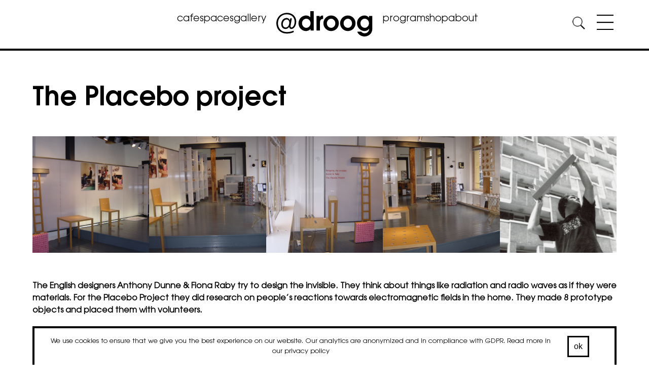

--- FILE ---
content_type: text/html; charset=UTF-8
request_url: https://www.droog.com/projects/the-placebo-project/
body_size: 12957
content:


<!doctype html>
<html lang="en-GB" prefix="og: http://ogp.me/ns# fb: http://ogp.me/ns/fb#">
<head>
	<meta charset="UTF-8">
	<meta name="viewport" content="width=device-width, initial-scale=1">
	<link rel="profile" href="https://gmpg.org/xfn/11">

	<!-- favicon -->
		<link rel="apple-touch-icon" sizes="180x180" href="/wp-content/themes/kreks-droog/images/favicon/apple-touch-icon.png">
		<link rel="icon" type="image/png" sizes="32x32" href="/wp-content/themes/kreks-droog/images/favicon/favicon-32x32.png">
		<link rel="icon" type="image/png" sizes="16x16" href="/wp-content/themes/kreks-droog/images/favicon/favicon-16x16.png">
		<link rel="manifest" href="/wp-content/themes/kreks-droog/images/favicon/site.webmanifest">
		<link rel="mask-icon" href="/wp-content/themes/kreks-droog/images/favicon/safari-pinned-tab.svg" color="#5bbad5">
		<link rel="shortcut icon" href="/wp-content/themes/kreks-droog/images/favicon/favicon.ico">
		<meta name="msapplication-TileColor" content="#ffffff">
		<meta name="msapplication-config" content="/wp-content/themes/kreks-droog/images/favicon/browserconfig.xml">
		<meta name="theme-color" content="#ffffff">
	<!-- END:favicon -->

	<title>The Placebo project &#8211; droog</title>
<meta name='robots' content='max-image-preview:large' />
<link rel="alternate" type="application/rss+xml" title="droog &raquo; Feed" href="https://www.droog.com/feed/" />
<link rel="alternate" type="application/rss+xml" title="droog &raquo; Comments Feed" href="https://www.droog.com/comments/feed/" />
<link rel="alternate" type="text/calendar" title="droog &raquo; iCal Feed" href="https://www.droog.com/program/?ical=1" />
<link rel="alternate" title="oEmbed (JSON)" type="application/json+oembed" href="https://www.droog.com/wp-json/oembed/1.0/embed?url=https%3A%2F%2Fwww.droog.com%2Fprojects%2Fthe-placebo-project%2F" />
<link rel="alternate" title="oEmbed (XML)" type="text/xml+oembed" href="https://www.droog.com/wp-json/oembed/1.0/embed?url=https%3A%2F%2Fwww.droog.com%2Fprojects%2Fthe-placebo-project%2F&#038;format=xml" />
<style id='wp-img-auto-sizes-contain-inline-css' type='text/css'>
img:is([sizes=auto i],[sizes^="auto," i]){contain-intrinsic-size:3000px 1500px}
/*# sourceURL=wp-img-auto-sizes-contain-inline-css */
</style>
<link rel='stylesheet' id='tribe-events-pro-mini-calendar-block-styles-css' href='https://www.droog.com/wp-content/plugins/events-calendar-pro/build/css/tribe-events-pro-mini-calendar-block.css?ver=7.7.11' type='text/css' media='all' />
<style id='wp-emoji-styles-inline-css' type='text/css'>

	img.wp-smiley, img.emoji {
		display: inline !important;
		border: none !important;
		box-shadow: none !important;
		height: 1em !important;
		width: 1em !important;
		margin: 0 0.07em !important;
		vertical-align: -0.1em !important;
		background: none !important;
		padding: 0 !important;
	}
/*# sourceURL=wp-emoji-styles-inline-css */
</style>
<link rel='stylesheet' id='wp-block-library-css' href='https://www.droog.com/wp-includes/css/dist/block-library/style.min.css?ver=fdbe5bf1a634d2515b6db51947c8b62a' type='text/css' media='all' />
<link rel='stylesheet' id='wc-blocks-style-css' href='https://www.droog.com/wp-content/plugins/woocommerce/assets/client/blocks/wc-blocks.css?ver=wc-10.4.3' type='text/css' media='all' />
<style id='global-styles-inline-css' type='text/css'>
:root{--wp--preset--aspect-ratio--square: 1;--wp--preset--aspect-ratio--4-3: 4/3;--wp--preset--aspect-ratio--3-4: 3/4;--wp--preset--aspect-ratio--3-2: 3/2;--wp--preset--aspect-ratio--2-3: 2/3;--wp--preset--aspect-ratio--16-9: 16/9;--wp--preset--aspect-ratio--9-16: 9/16;--wp--preset--color--black: #000000;--wp--preset--color--cyan-bluish-gray: #abb8c3;--wp--preset--color--white: #ffffff;--wp--preset--color--pale-pink: #f78da7;--wp--preset--color--vivid-red: #cf2e2e;--wp--preset--color--luminous-vivid-orange: #ff6900;--wp--preset--color--luminous-vivid-amber: #fcb900;--wp--preset--color--light-green-cyan: #7bdcb5;--wp--preset--color--vivid-green-cyan: #00d084;--wp--preset--color--pale-cyan-blue: #8ed1fc;--wp--preset--color--vivid-cyan-blue: #0693e3;--wp--preset--color--vivid-purple: #9b51e0;--wp--preset--gradient--vivid-cyan-blue-to-vivid-purple: linear-gradient(135deg,rgb(6,147,227) 0%,rgb(155,81,224) 100%);--wp--preset--gradient--light-green-cyan-to-vivid-green-cyan: linear-gradient(135deg,rgb(122,220,180) 0%,rgb(0,208,130) 100%);--wp--preset--gradient--luminous-vivid-amber-to-luminous-vivid-orange: linear-gradient(135deg,rgb(252,185,0) 0%,rgb(255,105,0) 100%);--wp--preset--gradient--luminous-vivid-orange-to-vivid-red: linear-gradient(135deg,rgb(255,105,0) 0%,rgb(207,46,46) 100%);--wp--preset--gradient--very-light-gray-to-cyan-bluish-gray: linear-gradient(135deg,rgb(238,238,238) 0%,rgb(169,184,195) 100%);--wp--preset--gradient--cool-to-warm-spectrum: linear-gradient(135deg,rgb(74,234,220) 0%,rgb(151,120,209) 20%,rgb(207,42,186) 40%,rgb(238,44,130) 60%,rgb(251,105,98) 80%,rgb(254,248,76) 100%);--wp--preset--gradient--blush-light-purple: linear-gradient(135deg,rgb(255,206,236) 0%,rgb(152,150,240) 100%);--wp--preset--gradient--blush-bordeaux: linear-gradient(135deg,rgb(254,205,165) 0%,rgb(254,45,45) 50%,rgb(107,0,62) 100%);--wp--preset--gradient--luminous-dusk: linear-gradient(135deg,rgb(255,203,112) 0%,rgb(199,81,192) 50%,rgb(65,88,208) 100%);--wp--preset--gradient--pale-ocean: linear-gradient(135deg,rgb(255,245,203) 0%,rgb(182,227,212) 50%,rgb(51,167,181) 100%);--wp--preset--gradient--electric-grass: linear-gradient(135deg,rgb(202,248,128) 0%,rgb(113,206,126) 100%);--wp--preset--gradient--midnight: linear-gradient(135deg,rgb(2,3,129) 0%,rgb(40,116,252) 100%);--wp--preset--font-size--small: 13px;--wp--preset--font-size--medium: 20px;--wp--preset--font-size--large: 36px;--wp--preset--font-size--x-large: 42px;--wp--preset--spacing--20: 0.44rem;--wp--preset--spacing--30: 0.67rem;--wp--preset--spacing--40: 1rem;--wp--preset--spacing--50: 1.5rem;--wp--preset--spacing--60: 2.25rem;--wp--preset--spacing--70: 3.38rem;--wp--preset--spacing--80: 5.06rem;--wp--preset--shadow--natural: 6px 6px 9px rgba(0, 0, 0, 0.2);--wp--preset--shadow--deep: 12px 12px 50px rgba(0, 0, 0, 0.4);--wp--preset--shadow--sharp: 6px 6px 0px rgba(0, 0, 0, 0.2);--wp--preset--shadow--outlined: 6px 6px 0px -3px rgb(255, 255, 255), 6px 6px rgb(0, 0, 0);--wp--preset--shadow--crisp: 6px 6px 0px rgb(0, 0, 0);}:where(.is-layout-flex){gap: 0.5em;}:where(.is-layout-grid){gap: 0.5em;}body .is-layout-flex{display: flex;}.is-layout-flex{flex-wrap: wrap;align-items: center;}.is-layout-flex > :is(*, div){margin: 0;}body .is-layout-grid{display: grid;}.is-layout-grid > :is(*, div){margin: 0;}:where(.wp-block-columns.is-layout-flex){gap: 2em;}:where(.wp-block-columns.is-layout-grid){gap: 2em;}:where(.wp-block-post-template.is-layout-flex){gap: 1.25em;}:where(.wp-block-post-template.is-layout-grid){gap: 1.25em;}.has-black-color{color: var(--wp--preset--color--black) !important;}.has-cyan-bluish-gray-color{color: var(--wp--preset--color--cyan-bluish-gray) !important;}.has-white-color{color: var(--wp--preset--color--white) !important;}.has-pale-pink-color{color: var(--wp--preset--color--pale-pink) !important;}.has-vivid-red-color{color: var(--wp--preset--color--vivid-red) !important;}.has-luminous-vivid-orange-color{color: var(--wp--preset--color--luminous-vivid-orange) !important;}.has-luminous-vivid-amber-color{color: var(--wp--preset--color--luminous-vivid-amber) !important;}.has-light-green-cyan-color{color: var(--wp--preset--color--light-green-cyan) !important;}.has-vivid-green-cyan-color{color: var(--wp--preset--color--vivid-green-cyan) !important;}.has-pale-cyan-blue-color{color: var(--wp--preset--color--pale-cyan-blue) !important;}.has-vivid-cyan-blue-color{color: var(--wp--preset--color--vivid-cyan-blue) !important;}.has-vivid-purple-color{color: var(--wp--preset--color--vivid-purple) !important;}.has-black-background-color{background-color: var(--wp--preset--color--black) !important;}.has-cyan-bluish-gray-background-color{background-color: var(--wp--preset--color--cyan-bluish-gray) !important;}.has-white-background-color{background-color: var(--wp--preset--color--white) !important;}.has-pale-pink-background-color{background-color: var(--wp--preset--color--pale-pink) !important;}.has-vivid-red-background-color{background-color: var(--wp--preset--color--vivid-red) !important;}.has-luminous-vivid-orange-background-color{background-color: var(--wp--preset--color--luminous-vivid-orange) !important;}.has-luminous-vivid-amber-background-color{background-color: var(--wp--preset--color--luminous-vivid-amber) !important;}.has-light-green-cyan-background-color{background-color: var(--wp--preset--color--light-green-cyan) !important;}.has-vivid-green-cyan-background-color{background-color: var(--wp--preset--color--vivid-green-cyan) !important;}.has-pale-cyan-blue-background-color{background-color: var(--wp--preset--color--pale-cyan-blue) !important;}.has-vivid-cyan-blue-background-color{background-color: var(--wp--preset--color--vivid-cyan-blue) !important;}.has-vivid-purple-background-color{background-color: var(--wp--preset--color--vivid-purple) !important;}.has-black-border-color{border-color: var(--wp--preset--color--black) !important;}.has-cyan-bluish-gray-border-color{border-color: var(--wp--preset--color--cyan-bluish-gray) !important;}.has-white-border-color{border-color: var(--wp--preset--color--white) !important;}.has-pale-pink-border-color{border-color: var(--wp--preset--color--pale-pink) !important;}.has-vivid-red-border-color{border-color: var(--wp--preset--color--vivid-red) !important;}.has-luminous-vivid-orange-border-color{border-color: var(--wp--preset--color--luminous-vivid-orange) !important;}.has-luminous-vivid-amber-border-color{border-color: var(--wp--preset--color--luminous-vivid-amber) !important;}.has-light-green-cyan-border-color{border-color: var(--wp--preset--color--light-green-cyan) !important;}.has-vivid-green-cyan-border-color{border-color: var(--wp--preset--color--vivid-green-cyan) !important;}.has-pale-cyan-blue-border-color{border-color: var(--wp--preset--color--pale-cyan-blue) !important;}.has-vivid-cyan-blue-border-color{border-color: var(--wp--preset--color--vivid-cyan-blue) !important;}.has-vivid-purple-border-color{border-color: var(--wp--preset--color--vivid-purple) !important;}.has-vivid-cyan-blue-to-vivid-purple-gradient-background{background: var(--wp--preset--gradient--vivid-cyan-blue-to-vivid-purple) !important;}.has-light-green-cyan-to-vivid-green-cyan-gradient-background{background: var(--wp--preset--gradient--light-green-cyan-to-vivid-green-cyan) !important;}.has-luminous-vivid-amber-to-luminous-vivid-orange-gradient-background{background: var(--wp--preset--gradient--luminous-vivid-amber-to-luminous-vivid-orange) !important;}.has-luminous-vivid-orange-to-vivid-red-gradient-background{background: var(--wp--preset--gradient--luminous-vivid-orange-to-vivid-red) !important;}.has-very-light-gray-to-cyan-bluish-gray-gradient-background{background: var(--wp--preset--gradient--very-light-gray-to-cyan-bluish-gray) !important;}.has-cool-to-warm-spectrum-gradient-background{background: var(--wp--preset--gradient--cool-to-warm-spectrum) !important;}.has-blush-light-purple-gradient-background{background: var(--wp--preset--gradient--blush-light-purple) !important;}.has-blush-bordeaux-gradient-background{background: var(--wp--preset--gradient--blush-bordeaux) !important;}.has-luminous-dusk-gradient-background{background: var(--wp--preset--gradient--luminous-dusk) !important;}.has-pale-ocean-gradient-background{background: var(--wp--preset--gradient--pale-ocean) !important;}.has-electric-grass-gradient-background{background: var(--wp--preset--gradient--electric-grass) !important;}.has-midnight-gradient-background{background: var(--wp--preset--gradient--midnight) !important;}.has-small-font-size{font-size: var(--wp--preset--font-size--small) !important;}.has-medium-font-size{font-size: var(--wp--preset--font-size--medium) !important;}.has-large-font-size{font-size: var(--wp--preset--font-size--large) !important;}.has-x-large-font-size{font-size: var(--wp--preset--font-size--x-large) !important;}
/*# sourceURL=global-styles-inline-css */
</style>

<style id='classic-theme-styles-inline-css' type='text/css'>
/*! This file is auto-generated */
.wp-block-button__link{color:#fff;background-color:#32373c;border-radius:9999px;box-shadow:none;text-decoration:none;padding:calc(.667em + 2px) calc(1.333em + 2px);font-size:1.125em}.wp-block-file__button{background:#32373c;color:#fff;text-decoration:none}
/*# sourceURL=/wp-includes/css/classic-themes.min.css */
</style>
<link rel='stylesheet' id='cookie-notice-front-css' href='https://www.droog.com/wp-content/plugins/cookie-notice/css/front.min.css?ver=2.5.11' type='text/css' media='all' />
<link rel='stylesheet' id='fancybox-for-wp-css' href='https://www.droog.com/wp-content/plugins/fancybox-for-wordpress/assets/css/fancybox.css?ver=1.3.4' type='text/css' media='all' />
<style id='woocommerce-inline-inline-css' type='text/css'>
.woocommerce form .form-row .required { visibility: visible; }
/*# sourceURL=woocommerce-inline-inline-css */
</style>
<link rel='stylesheet' id='kreks-droog-style-css' href='https://www.droog.com/wp-content/themes/kreks-droog/style.css?ver=1.8.0' type='text/css' media='all' />
<link rel='stylesheet' id='kreks-droog-woocommerce-style-css' href='https://www.droog.com/wp-content/themes/kreks-droog/woocommerce.css?ver=fdbe5bf1a634d2515b6db51947c8b62a' type='text/css' media='all' />
<style id='kreks-droog-woocommerce-style-inline-css' type='text/css'>
@font-face {
			font-family: "star";
			src: url("https://www.droog.com/wp-content/plugins/woocommerce/assets/fonts/star.eot");
			src: url("https://www.droog.com/wp-content/plugins/woocommerce/assets/fonts/star.eot?#iefix") format("embedded-opentype"),
				url("https://www.droog.com/wp-content/plugins/woocommerce/assets/fonts/star.woff") format("woff"),
				url("https://www.droog.com/wp-content/plugins/woocommerce/assets/fonts/star.ttf") format("truetype"),
				url("https://www.droog.com/wp-content/plugins/woocommerce/assets/fonts/star.svg#star") format("svg");
			font-weight: normal;
			font-style: normal;
		}
/*# sourceURL=kreks-droog-woocommerce-style-inline-css */
</style>
<link rel='stylesheet' id='mollie-applepaydirect-css' href='https://www.droog.com/wp-content/plugins/mollie-payments-for-woocommerce/public/css/mollie-applepaydirect.min.css?ver=1766144509' type='text/css' media='screen' />
<script type="text/javascript" id="cookie-notice-front-js-before">
/* <![CDATA[ */
var cnArgs = {"ajaxUrl":"https:\/\/www.droog.com\/wp-admin\/admin-ajax.php","nonce":"f1351ac70f","hideEffect":"slide","position":"bottom","onScroll":false,"onScrollOffset":100,"onClick":false,"cookieName":"cookie_notice_accepted","cookieTime":2592000,"cookieTimeRejected":2592000,"globalCookie":false,"redirection":false,"cache":false,"revokeCookies":false,"revokeCookiesOpt":"automatic"};

//# sourceURL=cookie-notice-front-js-before
/* ]]> */
</script>
<script type="text/javascript" src="https://www.droog.com/wp-content/plugins/cookie-notice/js/front.min.js?ver=2.5.11" id="cookie-notice-front-js"></script>
<script type="text/javascript" src="https://www.droog.com/wp-includes/js/jquery/jquery.min.js?ver=3.7.1" id="jquery-core-js"></script>
<script type="text/javascript" src="https://www.droog.com/wp-includes/js/jquery/jquery-migrate.min.js?ver=3.4.1" id="jquery-migrate-js"></script>
<script type="text/javascript" src="https://www.droog.com/wp-content/plugins/fancybox-for-wordpress/assets/js/purify.min.js?ver=1.3.4" id="purify-js"></script>
<script type="text/javascript" src="https://www.droog.com/wp-content/plugins/fancybox-for-wordpress/assets/js/jquery.fancybox.js?ver=1.3.4" id="fancybox-for-wp-js"></script>
<script type="text/javascript" src="https://www.droog.com/wp-content/plugins/woocommerce/assets/js/jquery-blockui/jquery.blockUI.min.js?ver=2.7.0-wc.10.4.3" id="wc-jquery-blockui-js" defer="defer" data-wp-strategy="defer"></script>
<script type="text/javascript" id="wc-add-to-cart-js-extra">
/* <![CDATA[ */
var wc_add_to_cart_params = {"ajax_url":"/wp-admin/admin-ajax.php","wc_ajax_url":"/?wc-ajax=%%endpoint%%","i18n_view_cart":"View basket","cart_url":"https://www.droog.com/bag/","is_cart":"","cart_redirect_after_add":"no"};
//# sourceURL=wc-add-to-cart-js-extra
/* ]]> */
</script>
<script type="text/javascript" src="https://www.droog.com/wp-content/plugins/woocommerce/assets/js/frontend/add-to-cart.min.js?ver=10.4.3" id="wc-add-to-cart-js" defer="defer" data-wp-strategy="defer"></script>
<script type="text/javascript" src="https://www.droog.com/wp-content/plugins/woocommerce/assets/js/js-cookie/js.cookie.min.js?ver=2.1.4-wc.10.4.3" id="wc-js-cookie-js" defer="defer" data-wp-strategy="defer"></script>
<script type="text/javascript" id="woocommerce-js-extra">
/* <![CDATA[ */
var woocommerce_params = {"ajax_url":"/wp-admin/admin-ajax.php","wc_ajax_url":"/?wc-ajax=%%endpoint%%","i18n_password_show":"Show password","i18n_password_hide":"Hide password"};
//# sourceURL=woocommerce-js-extra
/* ]]> */
</script>
<script type="text/javascript" src="https://www.droog.com/wp-content/plugins/woocommerce/assets/js/frontend/woocommerce.min.js?ver=10.4.3" id="woocommerce-js" defer="defer" data-wp-strategy="defer"></script>
<link rel="https://api.w.org/" href="https://www.droog.com/wp-json/" /><link rel="EditURI" type="application/rsd+xml" title="RSD" href="https://www.droog.com/xmlrpc.php?rsd" />

<link rel="canonical" href="https://www.droog.com/projects/the-placebo-project/" />
<link rel='shortlink' href='https://www.droog.com/?p=3798' />

<!-- Fancybox for WordPress v3.3.7 -->
<style type="text/css">
	.fancybox-slide--image .fancybox-content{background-color: #FFFFFF}div.fancybox-caption{display:none !important;}
	
	img.fancybox-image{border-width:10px;border-color:#FFFFFF;border-style:solid;}
	div.fancybox-bg{background-color:rgba(102,102,102,0.3);opacity:1 !important;}div.fancybox-content{border-color:#FFFFFF}
	div#fancybox-title{background-color:#FFFFFF}
	div.fancybox-content{background-color:#FFFFFF}
	div#fancybox-title-inside{color:#333333}
	
	
	
	div.fancybox-caption p.caption-title{display:inline-block}
	div.fancybox-caption p.caption-title{font-size:14px}
	div.fancybox-caption p.caption-title{color:#333333}
	div.fancybox-caption {color:#333333}div.fancybox-caption p.caption-title {background:#fff; width:auto;padding:10px 30px;}div.fancybox-content p.caption-title{color:#333333;margin: 0;padding: 5px 0;}
</style><script type="text/javascript">
	jQuery(function () {

		var mobileOnly = false;
		
		if (mobileOnly) {
			return;
		}

		jQuery.fn.getTitle = function () { // Copy the title of every IMG tag and add it to its parent A so that fancybox can show titles
			var arr = jQuery("a[data-fancybox]");jQuery.each(arr, function() {var title = jQuery(this).children("img").attr("title") || '';var figCaptionHtml = jQuery(this).next("figcaption").html() || '';var processedCaption = figCaptionHtml;if (figCaptionHtml.length && typeof DOMPurify === 'function') {processedCaption = DOMPurify.sanitize(figCaptionHtml, {USE_PROFILES: {html: true}});} else if (figCaptionHtml.length) {processedCaption = jQuery("<div>").text(figCaptionHtml).html();}var newTitle = title;if (processedCaption.length) {newTitle = title.length ? title + " " + processedCaption : processedCaption;}if (newTitle.length) {jQuery(this).attr("title", newTitle);}});		}

		// Supported file extensions

				var thumbnails = jQuery("a:has(img)").not(".nolightbox").not('.envira-gallery-link').not('.ngg-simplelightbox').filter(function () {
			return /\.(jpe?g|png|gif|mp4|webp|bmp|pdf)(\?[^/]*)*$/i.test(jQuery(this).attr('href'))
		});
		

		// Add data-type iframe for links that are not images or videos.
		var iframeLinks = jQuery('.fancyboxforwp').filter(function () {
			return !/\.(jpe?g|png|gif|mp4|webp|bmp|pdf)(\?[^/]*)*$/i.test(jQuery(this).attr('href'))
		}).filter(function () {
			return !/vimeo|youtube/i.test(jQuery(this).attr('href'))
		});
		iframeLinks.attr({"data-type": "iframe"}).getTitle();

				// Gallery All
		thumbnails.addClass("fancyboxforwp").attr("data-fancybox", "gallery").getTitle();
		iframeLinks.attr({"data-fancybox": "gallery"}).getTitle();

		// Gallery type NONE
		
		// Call fancybox and apply it on any link with a rel atribute that starts with "fancybox", with the options set on the admin panel
		jQuery("a.fancyboxforwp").fancyboxforwp({
			loop: false,
			smallBtn: false,
			zoomOpacity: "auto",
			animationEffect: "fade",
			animationDuration: 500,
			transitionEffect: "fade",
			transitionDuration: "300",
			overlayShow: true,
			overlayOpacity: "0.3",
			titleShow: true,
			titlePosition: "inside",
			keyboard: true,
			showCloseButton: false,
			arrows: true,
			clickContent:false,
			clickSlide: "close",
			mobile: {
				clickContent: function (current, event) {
					return current.type === "image" ? "toggleControls" : false;
				},
				clickSlide: function (current, event) {
					return current.type === "image" ? "close" : "close";
				},
			},
			wheel: false,
			toolbar: true,
			preventCaptionOverlap: true,
			onInit: function() { },			onDeactivate
	: function() { },		beforeClose: function() { },			afterShow: function(instance) { jQuery( ".fancybox-image" ).on("click", function( ){ ( instance.isScaledDown() ) ? instance.scaleToActual() : instance.scaleToFit() }) },				afterClose: function() { },					caption : function( instance, item ) {var title = "";if("undefined" != typeof jQuery(this).context ){var title = jQuery(this).context.title;} else { var title = ("undefined" != typeof jQuery(this).attr("title")) ? jQuery(this).attr("title") : false;}var caption = jQuery(this).data('caption') || '';if ( item.type === 'image' && title.length ) {caption = (caption.length ? caption + '<br />' : '') + '<p class="caption-title">'+jQuery("<div>").text(title).html()+'</p>' ;}if (typeof DOMPurify === "function" && caption.length) { return DOMPurify.sanitize(caption, {USE_PROFILES: {html: true}}); } else { return jQuery("<div>").text(caption).html(); }},
		afterLoad : function( instance, current ) {var captionContent = current.opts.caption || '';var sanitizedCaptionString = '';if (typeof DOMPurify === 'function' && captionContent.length) {sanitizedCaptionString = DOMPurify.sanitize(captionContent, {USE_PROFILES: {html: true}});} else if (captionContent.length) { sanitizedCaptionString = jQuery("<div>").text(captionContent).html();}if (sanitizedCaptionString.length) { current.$content.append(jQuery('<div class=\"fancybox-custom-caption inside-caption\" style=\" position: absolute;left:0;right:0;color:#000;margin:0 auto;bottom:0;text-align:center;background-color:#FFFFFF \"></div>').html(sanitizedCaptionString)); }},
			})
		;

			})
</script>
<!-- END Fancybox for WordPress -->
<meta name="et-api-version" content="v1"><meta name="et-api-origin" content="https://www.droog.com"><link rel="https://theeventscalendar.com/" href="https://www.droog.com/wp-json/tribe/tickets/v1/" /><meta name="tec-api-version" content="v1"><meta name="tec-api-origin" content="https://www.droog.com"><link rel="alternate" href="https://www.droog.com/wp-json/tribe/events/v1/" />	<noscript><style>.woocommerce-product-gallery{ opacity: 1 !important; }</style></noscript>
			<style type="text/css" id="wp-custom-css">
			.zoom-hover {
  overflow: hidden;
  display: inline-block;		       box-sizing: border-box;
}

.zoom-hover img {
  transition: transform 0.4s ease;
}

.zoom-hover:hover img {
  transform: scale(1.1);
	transition: transform 5s ease;
}

#crumbs { display: none !important; }

html {
  scroll-behavior: smooth;
}

#newsletterContainer {
  background-color: black;
  color: white;
}		</style>
		
<!-- START - Open Graph and Twitter Card Tags 3.3.7 -->
 <!-- Facebook Open Graph -->
  <meta property="og:locale" content="en_GB"/>
  <meta property="og:site_name" content="droog"/>
  <meta property="og:title" content="The Placebo project &#8211; droog"/>
  <meta property="og:url" content="https://www.droog.com/projects/the-placebo-project/"/>
  <meta property="og:type" content="article"/>
  <meta property="og:description" content="The English designers Anthony Dunne &amp; Fiona Raby try to design the invisible. They think about things like radiation and radio waves as if they were materials. For the Placebo Project they did research on people’s reactions towards electromagnetic fields in the home. They made 8 prototype object"/>
 <!-- Google+ / Schema.org -->
 <!-- Twitter Cards -->
 <!-- SEO -->
 <!-- Misc. tags -->
 <!-- is_singular -->
<!-- END - Open Graph and Twitter Card Tags 3.3.7 -->
	
</head>
<!-- Google tag (gtag.js) -->
<script async src="https://www.googletagmanager.com/gtag/js?id=G-C6GMDQHW6V"></script>
<script>
	window.dataLayer = window.dataLayer || [];
	function gtag(){dataLayer.push(arguments);}
	gtag('js', new Date());

	gtag('config', 'G-C6GMDQHW6V');
</script>

<body class="wp-singular projects-template-default single single-projects postid-3798 wp-theme-kreks-droog theme-kreks-droog cookies-not-set woocommerce-no-js tribe-no-js tec-no-tickets-on-recurring tec-no-rsvp-on-recurring metaslider-plugin no-sidebar woocommerce-active projects-the-placebo-project tribe-theme-kreks-droog">
	<div id="lightbox">
	</div><!-- #lightbox -->
<div id="page" class="site">
		<a class="skip-link screen-reader-text" href="#content">Skip to content</a>

		<header id="masthead" class="site-header">
			<div id="mastheadInner">
				<div id="mastheadOne">
					<nav id="site-navigation" class="main-navigation main-navigation-top">
						<button class="menu-toggle" aria-controls="primary-menu" aria-expanded="false">Primary Menu</button>
						<div class="menu-concept-menu-container"><ul id="primary-menu" class="menu"><li id="menu-item-13033" class="menu-item menu-item-type-custom menu-item-object-custom menu-item-13033"><a href="https://www.droog.com/cafe">cafe</a></li>
<li id="menu-item-16178" class="menu-item menu-item-type-custom menu-item-object-custom menu-item-has-children menu-item-16178"><a href="https://www.droog.com/spaces/">spaces</a>
<ul class="sub-menu">
	<li id="menu-item-19789" class="menu-item menu-item-type-post_type menu-item-object-page menu-item-19789"><a href="https://www.droog.com/space/cafe/">cafe</a></li>
	<li id="menu-item-19792" class="menu-item menu-item-type-post_type menu-item-object-page menu-item-19792"><a href="https://www.droog.com/spaces/white-space/">the white space</a></li>
	<li id="menu-item-19790" class="menu-item menu-item-type-post_type menu-item-object-page menu-item-19790"><a href="https://www.droog.com/spaces/red-space/">the red space</a></li>
	<li id="menu-item-19791" class="menu-item menu-item-type-post_type menu-item-object-page menu-item-19791"><a href="https://www.droog.com/spaces/grand-space/">the grand space</a></li>
	<li id="menu-item-19788" class="menu-item menu-item-type-post_type menu-item-object-page menu-item-19788"><a href="https://www.droog.com/spaces/library/">library</a></li>
	<li id="menu-item-19919" class="menu-item menu-item-type-custom menu-item-object-custom menu-item-19919"><a href="https://www.droog.com/spaces/fairy-tale-garden/">fairytale garden</a></li>
	<li id="menu-item-16180" class="menu-item menu-item-type-custom menu-item-object-custom menu-item-16180"><a href="https://www.droog.com/your-event/">your event</a></li>
	<li id="menu-item-22054" class="menu-item menu-item-type-post_type menu-item-object-page menu-item-22054"><a href="https://www.droog.com/spaces/customers/">our clients</a></li>
	<li id="menu-item-22958" class="menu-item menu-item-type-post_type menu-item-object-page menu-item-22958"><a href="https://www.droog.com/spaces/livestream/">livestream your event</a></li>
	<li id="menu-item-25599" class="menu-item menu-item-type-post_type menu-item-object-page menu-item-25599"><a href="https://www.droog.com/possibilities/">possibilities</a></li>
</ul>
</li>
<li id="menu-item-16189" class="menu-item menu-item-type-custom menu-item-object-custom menu-item-16189"><a href="https://www.droog.com/projects/droog-archives/">gallery</a></li>
</ul></div>					</nav><!-- #site-navigation -->
				</div>
				<div id="mastheadTwo">
					<div class="site-branding">
							<a href="https://www.droog.com/" rel="home">
								<img src="/wp-content/themes/kreks-droog/images/logo-droog-2019.svg" id="logo" alt="@droog logo" title="@droog">
							</a>

											</div><!-- .site-branding -->
				</div>
				<div id="mastheadThree">
					<nav id="site-navigation-2" class="main-navigation main-navigation-top">
						<button class="menu-toggle" aria-controls="primary-menu" aria-expanded="false">Primary Menu</button>
						<div class="menu-header-menu-at-the-right-of-the-logo-container"><ul id="primary-menu-2" class="menu"><li id="menu-item-19708" class="menu-item menu-item-type-custom menu-item-object-custom menu-item-19708"><a href="https://www.droog.com/program">program</a></li>
<li id="menu-item-19709" class="menu-item menu-item-type-custom menu-item-object-custom menu-item-19709"><a href="https://shop.droog.com/">shop</a></li>
<li id="menu-item-13829" class="menu-item menu-item-type-custom menu-item-object-custom menu-item-has-children menu-item-13829"><a href="https://www.droog.com/about">about</a>
<ul class="sub-menu">
	<li id="menu-item-16601" class="menu-item menu-item-type-post_type menu-item-object-page menu-item-16601"><a href="https://www.droog.com/about/">about @droog</a></li>
	<li id="menu-item-16965" class="menu-item menu-item-type-post_type_archive menu-item-object-projects menu-item-16965"><a href="https://www.droog.com/projects/">droog design archive</a></li>
	<li id="menu-item-17323" class="menu-item menu-item-type-post_type menu-item-object-page menu-item-17323"><a href="https://www.droog.com/media/">media</a></li>
	<li id="menu-item-16598" class="menu-item menu-item-type-post_type menu-item-object-page menu-item-16598"><a href="https://www.droog.com/about/team/">team</a></li>
	<li id="menu-item-22278" class="menu-item menu-item-type-post_type menu-item-object-page menu-item-22278"><a href="https://www.droog.com/contact/">contact</a></li>
	<li id="menu-item-24020" class="menu-item menu-item-type-post_type menu-item-object-page menu-item-24020"><a href="https://www.droog.com/newsletter/">newsletter</a></li>
</ul>
</li>
</ul></div>					</nav><!-- #site-navigation -->
				</div>
				<div id="mastheadFour">
					<div id="headerContact">
						<section id="text-2" class="widget widget_text">			<div class="textwidget"></div>
		</section>					</div>
					<div id="mastheadSearch" class="hide">
						<button class="search-toggle" aria-controls="search" aria-expanded="false" title="Search">
							<img src="/wp-content/themes/kreks-droog/images/icons/magnifier.png" id="searchButtonToggle" class="searchOpen">
							<img src="/wp-content/themes/kreks-droog/images/icons/close.svg" id="searchButtonToggle" class="searchClose">
						</button>
						<div id="mastheadSearchContainer">
								<form method="get" id="searchform" action="https://www.droog.com/">
		<label for="s" class="assistive-text"></label>
		<input type="text" class="field" name="s" id="s" placeholder="Enter search words and use quotation marks for a better result" />
		<button type="submit" class="search-submit"><img id="searchButton" class="menuIcon" src="/wp-content/themes/kreks-droog/images/icons/magnifier.png"></button>
	</form>						</div>
					</div>
					<div id="headerShoppingCart">
					<a class="cart-contents" href="https://www.droog.com/bag/" title="View your shopping bag">
								<img id="shoppingBagIcon" class="shopIcon" src="/wp-content/themes/kreks-droog/images/icons/winkeltasje.svg">
							</a>

											</div>
					<nav id="site-navigation-secondary" class="secondary-navigation">
						<button class="menu-toggle" aria-controls="secondary-menu" aria-expanded="false" title="Navigate">
							<img id="secondaryMenuButton" class="menuIcon" src="/wp-content/themes/kreks-droog/images/icons/secondary-menu.svg">
							<img src="/wp-content/themes/kreks-droog/images/icons/close.svg" id="secondaryMenuButton" class="menuIconClose">
						</button>
						<div id="secondaryMenuContainer">
							<div class="grid">
								<div class="menu-secondary-left-menu-container"><ul id="secondary-left-menu" class="menu"><li id="menu-item-5195" class="menu-item menu-item-type-post_type menu-item-object-page menu-item-home menu-item-5195"><a href="https://www.droog.com/">home</a></li>
<li id="menu-item-4805" class="menu-item menu-item-type-post_type menu-item-object-page menu-item-4805"><a href="https://www.droog.com/cafe/">cafe</a></li>
<li id="menu-item-19903" class="menu-item menu-item-type-custom menu-item-object-custom menu-item-has-children menu-item-19903"><a href="https://www.droog.com/spaces/">spaces</a>
<ul class="sub-menu">
	<li id="menu-item-16302" class="menu-item menu-item-type-custom menu-item-object-custom menu-item-16302"><a href="https://www.droog.com/your-event/">Your perfect event</a></li>
	<li id="menu-item-22055" class="menu-item menu-item-type-post_type menu-item-object-page menu-item-22055"><a href="https://www.droog.com/spaces/customers/">What customers say</a></li>
	<li id="menu-item-19795" class="menu-item menu-item-type-post_type menu-item-object-page menu-item-19795"><a href="https://www.droog.com/spaces/red-space/">The Red Space (newly renovated!)</a></li>
	<li id="menu-item-19796" class="menu-item menu-item-type-post_type menu-item-object-page menu-item-19796"><a href="https://www.droog.com/spaces/grand-space/">the grand space</a></li>
	<li id="menu-item-19797" class="menu-item menu-item-type-post_type menu-item-object-page menu-item-19797"><a href="https://www.droog.com/spaces/white-space/">the white space</a></li>
	<li id="menu-item-19798" class="menu-item menu-item-type-post_type menu-item-object-page menu-item-19798"><a href="https://www.droog.com/spaces/library/">library</a></li>
	<li id="menu-item-19799" class="menu-item menu-item-type-post_type menu-item-object-page menu-item-19799"><a href="https://www.droog.com/space/cafe/">cafe</a></li>
	<li id="menu-item-19921" class="menu-item menu-item-type-custom menu-item-object-custom menu-item-19921"><a href="https://www.droog.com/spaces/fairy-tale-garden/">Fairytale Garden</a></li>
	<li id="menu-item-22961" class="menu-item menu-item-type-post_type menu-item-object-page menu-item-22961"><a href="https://www.droog.com/spaces/livestream/">Livestream your event</a></li>
</ul>
</li>
<li id="menu-item-18804" class="menu-item menu-item-type-custom menu-item-object-custom menu-item-18804"><a href="https://www.droog.com/projects/droog-archives/">gallery</a></li>
<li id="menu-item-19720" class="menu-item menu-item-type-custom menu-item-object-custom menu-item-19720"><a href="https://www.droog.com/projects/">droog design archive</a></li>
<li id="menu-item-13904" class="menu-item menu-item-type-custom menu-item-object-custom menu-item-has-children menu-item-13904"><a href="https://www.droog.com/program/">program</a>
<ul class="sub-menu">
	<li id="menu-item-23011" class="menu-item menu-item-type-post_type menu-item-object-page menu-item-23011"><a href="https://www.droog.com/screening-series/">screening series @droog</a></li>
</ul>
</li>
<li id="menu-item-15290" class="menu-item menu-item-type-custom menu-item-object-custom menu-item-has-children menu-item-15290"><a href="https://shop.droog.com">shop</a>
<ul class="sub-menu">
	<li id="menu-item-15399" class="menu-item menu-item-type-custom menu-item-object-custom menu-item-15399"><a href="https://www.droog.com/editions/">droog icons on request</a></li>
</ul>
</li>
<li id="menu-item-4803" class="menu-item menu-item-type-post_type menu-item-object-page menu-item-has-children menu-item-4803"><a href="https://www.droog.com/about/">about</a>
<ul class="sub-menu">
	<li id="menu-item-16605" class="menu-item menu-item-type-post_type menu-item-object-page menu-item-16605"><a href="https://www.droog.com/about/">about @droog</a></li>
	<li id="menu-item-20696" class="menu-item menu-item-type-custom menu-item-object-custom menu-item-20696"><a href="https://www.droog.com/projects/">droog design archive</a></li>
	<li id="menu-item-20695" class="menu-item menu-item-type-post_type menu-item-object-page menu-item-20695"><a href="https://www.droog.com/media/">media</a></li>
	<li id="menu-item-16604" class="menu-item menu-item-type-post_type menu-item-object-page menu-item-16604"><a href="https://www.droog.com/about/team/">team</a></li>
</ul>
</li>
<li id="menu-item-15292" class="menu-item menu-item-type-post_type menu-item-object-page menu-item-15292"><a href="https://www.droog.com/contact/">contact</a></li>
</ul></div>								<div class="menu-secondary-right-menu-container"><ul id="secondary-right-menu" class="menu"><li id="menu-item-5241" class="menu-item menu-item-type-post_type menu-item-object-page menu-item-5241"><a href="https://www.droog.com/jobs/">jobs</a></li>
<li id="menu-item-5256" class="menu-item menu-item-type-post_type menu-item-object-page menu-item-5256"><a href="https://www.droog.com/shipping-and-returns/">shipping &#038; returns</a></li>
<li id="menu-item-5247" class="menu-item menu-item-type-post_type menu-item-object-page menu-item-5247"><a href="https://www.droog.com/privacy-policy/">privacy policy</a></li>
<li id="menu-item-599" class="menu-item menu-item-type-post_type menu-item-object-page menu-item-599"><a href="https://www.droog.com/contact/">Staalstraat 7B, Amsterdam</a></li>
</ul></div>								<div class="menu-social-media-menu-container"><div class="title">stay tuned</div><ul id="social-media-menu" class="menu"><li id="menu-item-269" class="facebook icon menu-item menu-item-type-custom menu-item-object-custom menu-item-269"><a href="https://www.facebook.com/droog.amsterdam/">Facebook</a></li>
<li id="menu-item-270" class="instagram icon menu-item menu-item-type-custom menu-item-object-custom menu-item-270"><a href="https://www.instagram.com/droogamsterdam/">Instagram</a></li>
<li id="menu-item-16323" class="linkedIn icon menu-item menu-item-type-custom menu-item-object-custom menu-item-16323"><a target="_blank" href="https://nl.linkedin.com/company/droog">LinkedIn</a></li>
</ul></div>							</div>
						</div>
					</nav>

				</div>
			</div><!-- #mastheadInner -->
		</header><!-- #masthead -->
		<hr id="headerBorder">
	<div id="content" class="site-content">

<main id="site-content" role="main">

	
<article id="post-3798" class="post-3798 projects type-projects status-publish has-post-thumbnail hentry projects_category-exhibitions">
	<div id="contentContainer">
		<div class="entry-featuredImage">
			
			<div class="post-thumbnail">
							</div><!-- .post-thumbnail -->

				</div><!-- .entry-featuredImage -->
		<div class="entry-content">
			<header class="entry-header">
								<h1 class="entry-title">The Placebo project</h1>			</header><!-- .entry-header -->
			<div id="projectToolsetGallery" class="">
			<div class="img"><a data-fancybox="project-gallery" href="https://www.droog.com/wp-content/uploads/2016/08/expo_03_the_placebo_project_amsterdam_01.png" title=""><img src="https://www.droog.com/wp-content/uploads/2016/08/expo_03_the_placebo_project_amsterdam_01-600x600.png"></a></div><div class="img"><a data-fancybox="project-gallery" href="https://www.droog.com/wp-content/uploads/2016/08/expo_03_the_placebo_project_amsterdam_02.png" title=""><img src="https://www.droog.com/wp-content/uploads/2016/08/expo_03_the_placebo_project_amsterdam_02-600x600.png"></a></div><div class="img"><a data-fancybox="project-gallery" href="https://www.droog.com/wp-content/uploads/2016/08/expo_03_the_placebo_project_amsterdam_03.png" title=""><img src="https://www.droog.com/wp-content/uploads/2016/08/expo_03_the_placebo_project_amsterdam_03-600x600.png"></a></div><div class="img"><a data-fancybox="project-gallery" href="https://www.droog.com/wp-content/uploads/2016/08/expo_03_the_placebo_project_amsterdam_04.png" title=""><img src="https://www.droog.com/wp-content/uploads/2016/08/expo_03_the_placebo_project_amsterdam_04-600x600.png"></a></div><div class="img"><a data-fancybox="project-gallery" href="https://www.droog.com/wp-content/uploads/2016/08/expo_03_the_placebo_project_amsterdam_05.png" title=""><img src="https://www.droog.com/wp-content/uploads/2016/08/expo_03_the_placebo_project_amsterdam_05-600x600.png"></a></div>			</div><!-- .toolsetGallery -->


			<p><strong>The English designers Anthony Dunne &amp; Fiona Raby try to design the invisible. They think about things like radiation and radio waves as if they were materials. For the Placebo Project they did research on people’s reactions towards electromagnetic fields in the home. They made 8 prototype objects and placed them with volunteers.</strong><br />
&nbsp;</p>
<p>The objects are simple in form and material but react to their environment in an unexpected way. The Parasite Light for instance, only burns in the presence of radio waves and the needles of the Compass Table will twist when a mobile phone or laptop is placed upon it. Dunne &amp; Raby were specially interested in how people would use the objects, and the stories they would come up with about them. The exhibition at Droog &amp; Co. presents all the Placebo furniture, including the photographs of the objects in use by the volunteers and the interviews with them.</p>
		</div><!-- .entry-content -->
	</div><!-- .entry-content -->
</article><!-- #post-3798 -->
<h2>Related</h2><div id="feedOverviewGrid"></div>
</main><!-- #site-content -->



		</div><!-- #content -->
		<footer id="colophon" class="site-footer">
			<hr id="footerBorder">
			<div class="site-info">
				<span class="footerLeft">
						<a href="https://www.droog.com/" rel="home">
							<img src="/wp-content/themes/kreks-droog/images/logo-droog-2019.svg" id="logo" alt="@droog logo" title="@droog">
						</a>
						<nav>
									<div class="menu-footer-menu-container"><ul id="footer-menu" class="menu"><li id="menu-item-601" class="menu-item menu-item-type-post_type menu-item-object-page menu-item-601"><a href="https://www.droog.com/contact/">contact</a></li>
<li id="menu-item-23995" class="menu-item menu-item-type-post_type menu-item-object-page menu-item-23995"><a href="https://www.droog.com/newsletter/">newsletter</a></li>
</ul></div>
						</nav>
						<nav>
									<div class="menu-social-media-menu-container"><ul id="footer-social-media-menu" class="menu"><li class="facebook icon menu-item menu-item-type-custom menu-item-object-custom menu-item-269"><a href="https://www.facebook.com/droog.amsterdam/">Facebook</a></li>
<li class="instagram icon menu-item menu-item-type-custom menu-item-object-custom menu-item-270"><a href="https://www.instagram.com/droogamsterdam/">Instagram</a></li>
<li class="linkedIn icon menu-item menu-item-type-custom menu-item-object-custom menu-item-16323"><a target="_blank" href="https://nl.linkedin.com/company/droog">LinkedIn</a></li>
</ul></div>
						</nav>
				</span>
				<span class="footerRight">
					&copy; 2020-2026 droog				</span>
			</div><!-- .site-info -->
		</footer><!-- #colophon -->
</div><!-- #page -->

<script type="speculationrules">
{"prefetch":[{"source":"document","where":{"and":[{"href_matches":"/*"},{"not":{"href_matches":["/wp-*.php","/wp-admin/*","/wp-content/uploads/*","/wp-content/*","/wp-content/plugins/*","/wp-content/themes/kreks-droog/*","/*\\?(.+)"]}},{"not":{"selector_matches":"a[rel~=\"nofollow\"]"}},{"not":{"selector_matches":".no-prefetch, .no-prefetch a"}}]},"eagerness":"conservative"}]}
</script>
		<script>
		( function ( body ) {
			'use strict';
			body.className = body.className.replace( /\btribe-no-js\b/, 'tribe-js' );
		} )( document.body );
		</script>
		<script> /* <![CDATA[ */var tribe_l10n_datatables = {"aria":{"sort_ascending":": activate to sort column ascending","sort_descending":": activate to sort column descending"},"length_menu":"Show _MENU_ entries","empty_table":"No data available in table","info":"Showing _START_ to _END_ of _TOTAL_ entries","info_empty":"Showing 0 to 0 of 0 entries","info_filtered":"(filtered from _MAX_ total entries)","zero_records":"No matching records found","search":"Search:","all_selected_text":"All items on this page were selected. ","select_all_link":"Select all pages","clear_selection":"Clear Selection.","pagination":{"all":"All","next":"Next","previous":"Previous"},"select":{"rows":{"0":"","_":": Selected %d rows","1":": Selected 1 row"}},"datepicker":{"dayNames":["Sunday","Monday","Tuesday","Wednesday","Thursday","Friday","Saturday"],"dayNamesShort":["Sun","Mon","Tue","Wed","Thu","Fri","Sat"],"dayNamesMin":["S","M","T","W","T","F","S"],"monthNames":["January","February","March","April","May","June","July","August","September","October","November","December"],"monthNamesShort":["January","February","March","April","May","June","July","August","September","October","November","December"],"monthNamesMin":["Jan","Feb","Mar","Apr","May","Jun","Jul","Aug","Sep","Oct","Nov","Dec"],"nextText":"Next","prevText":"Prev","currentText":"Today","closeText":"Done","today":"Today","clear":"Clear"},"registration_prompt":"There is unsaved attendee information. Are you sure you want to continue?"};/* ]]> */ </script>	<script type='text/javascript'>
		(function () {
			var c = document.body.className;
			c = c.replace(/woocommerce-no-js/, 'woocommerce-js');
			document.body.className = c;
		})();
	</script>
	<script type="text/javascript" src="https://www.droog.com/wp-content/plugins/event-tickets/common/build/js/user-agent.js?ver=da75d0bdea6dde3898df" id="tec-user-agent-js"></script>
<script type="text/javascript" src="https://www.droog.com/wp-content/plugins/woocommerce-table-rate-shipping/assets/js/frontend-checkout.min.js?ver=3.5.9" id="woocommerce_shipping_table_rate_checkout-js"></script>
<script type="text/javascript" src="https://www.droog.com/wp-content/themes/kreks-droog/js/kreks.min.js?ver=1.8.0" id="kreks-droog-js-js"></script>
<script type="text/javascript" src="https://www.droog.com/wp-content/plugins/woocommerce/assets/js/sourcebuster/sourcebuster.min.js?ver=10.4.3" id="sourcebuster-js-js"></script>
<script type="text/javascript" id="wc-order-attribution-js-extra">
/* <![CDATA[ */
var wc_order_attribution = {"params":{"lifetime":1.0e-5,"session":30,"base64":false,"ajaxurl":"https://www.droog.com/wp-admin/admin-ajax.php","prefix":"wc_order_attribution_","allowTracking":true},"fields":{"source_type":"current.typ","referrer":"current_add.rf","utm_campaign":"current.cmp","utm_source":"current.src","utm_medium":"current.mdm","utm_content":"current.cnt","utm_id":"current.id","utm_term":"current.trm","utm_source_platform":"current.plt","utm_creative_format":"current.fmt","utm_marketing_tactic":"current.tct","session_entry":"current_add.ep","session_start_time":"current_add.fd","session_pages":"session.pgs","session_count":"udata.vst","user_agent":"udata.uag"}};
//# sourceURL=wc-order-attribution-js-extra
/* ]]> */
</script>
<script type="text/javascript" src="https://www.droog.com/wp-content/plugins/woocommerce/assets/js/frontend/order-attribution.min.js?ver=10.4.3" id="wc-order-attribution-js"></script>
<script id="wp-emoji-settings" type="application/json">
{"baseUrl":"https://s.w.org/images/core/emoji/17.0.2/72x72/","ext":".png","svgUrl":"https://s.w.org/images/core/emoji/17.0.2/svg/","svgExt":".svg","source":{"concatemoji":"https://www.droog.com/wp-includes/js/wp-emoji-release.min.js?ver=fdbe5bf1a634d2515b6db51947c8b62a"}}
</script>
<script type="module">
/* <![CDATA[ */
/*! This file is auto-generated */
const a=JSON.parse(document.getElementById("wp-emoji-settings").textContent),o=(window._wpemojiSettings=a,"wpEmojiSettingsSupports"),s=["flag","emoji"];function i(e){try{var t={supportTests:e,timestamp:(new Date).valueOf()};sessionStorage.setItem(o,JSON.stringify(t))}catch(e){}}function c(e,t,n){e.clearRect(0,0,e.canvas.width,e.canvas.height),e.fillText(t,0,0);t=new Uint32Array(e.getImageData(0,0,e.canvas.width,e.canvas.height).data);e.clearRect(0,0,e.canvas.width,e.canvas.height),e.fillText(n,0,0);const a=new Uint32Array(e.getImageData(0,0,e.canvas.width,e.canvas.height).data);return t.every((e,t)=>e===a[t])}function p(e,t){e.clearRect(0,0,e.canvas.width,e.canvas.height),e.fillText(t,0,0);var n=e.getImageData(16,16,1,1);for(let e=0;e<n.data.length;e++)if(0!==n.data[e])return!1;return!0}function u(e,t,n,a){switch(t){case"flag":return n(e,"\ud83c\udff3\ufe0f\u200d\u26a7\ufe0f","\ud83c\udff3\ufe0f\u200b\u26a7\ufe0f")?!1:!n(e,"\ud83c\udde8\ud83c\uddf6","\ud83c\udde8\u200b\ud83c\uddf6")&&!n(e,"\ud83c\udff4\udb40\udc67\udb40\udc62\udb40\udc65\udb40\udc6e\udb40\udc67\udb40\udc7f","\ud83c\udff4\u200b\udb40\udc67\u200b\udb40\udc62\u200b\udb40\udc65\u200b\udb40\udc6e\u200b\udb40\udc67\u200b\udb40\udc7f");case"emoji":return!a(e,"\ud83e\u1fac8")}return!1}function f(e,t,n,a){let r;const o=(r="undefined"!=typeof WorkerGlobalScope&&self instanceof WorkerGlobalScope?new OffscreenCanvas(300,150):document.createElement("canvas")).getContext("2d",{willReadFrequently:!0}),s=(o.textBaseline="top",o.font="600 32px Arial",{});return e.forEach(e=>{s[e]=t(o,e,n,a)}),s}function r(e){var t=document.createElement("script");t.src=e,t.defer=!0,document.head.appendChild(t)}a.supports={everything:!0,everythingExceptFlag:!0},new Promise(t=>{let n=function(){try{var e=JSON.parse(sessionStorage.getItem(o));if("object"==typeof e&&"number"==typeof e.timestamp&&(new Date).valueOf()<e.timestamp+604800&&"object"==typeof e.supportTests)return e.supportTests}catch(e){}return null}();if(!n){if("undefined"!=typeof Worker&&"undefined"!=typeof OffscreenCanvas&&"undefined"!=typeof URL&&URL.createObjectURL&&"undefined"!=typeof Blob)try{var e="postMessage("+f.toString()+"("+[JSON.stringify(s),u.toString(),c.toString(),p.toString()].join(",")+"));",a=new Blob([e],{type:"text/javascript"});const r=new Worker(URL.createObjectURL(a),{name:"wpTestEmojiSupports"});return void(r.onmessage=e=>{i(n=e.data),r.terminate(),t(n)})}catch(e){}i(n=f(s,u,c,p))}t(n)}).then(e=>{for(const n in e)a.supports[n]=e[n],a.supports.everything=a.supports.everything&&a.supports[n],"flag"!==n&&(a.supports.everythingExceptFlag=a.supports.everythingExceptFlag&&a.supports[n]);var t;a.supports.everythingExceptFlag=a.supports.everythingExceptFlag&&!a.supports.flag,a.supports.everything||((t=a.source||{}).concatemoji?r(t.concatemoji):t.wpemoji&&t.twemoji&&(r(t.twemoji),r(t.wpemoji)))});
//# sourceURL=https://www.droog.com/wp-includes/js/wp-emoji-loader.min.js
/* ]]> */
</script>

		<!-- Cookie Notice plugin v2.5.11 by Hu-manity.co https://hu-manity.co/ -->
		<div id="cookie-notice" role="dialog" class="cookie-notice-hidden cookie-revoke-hidden cn-position-bottom" aria-label="Cookie Notice" style="background-color: rgba(255,255,255,1);"><div class="cookie-notice-container" style="color: #000000"><span id="cn-notice-text" class="cn-text-container">We use cookies to ensure that we give you the best experience on our website.
Our analytics are anonymized and in compliance with GDPR. Read more in our <a href="https://www.droog.com/privacy-policy/" target="_self" id="cn-more-info" class="cn-privacy-policy-link cn-link" data-link-url="https://www.droog.com/privacy-policy/" data-link-target="_self">privacy policy</a></span><span id="cn-notice-buttons" class="cn-buttons-container"><button id="cn-accept-cookie" data-cookie-set="accept" class="cn-set-cookie cn-button" aria-label="ok" style="background-color: #ffffff">ok</button></span><button type="button" id="cn-close-notice" data-cookie-set="accept" class="cn-close-icon" aria-label="No"></button></div>
			
		</div>
		<!-- / Cookie Notice plugin --><script type="text/javascript"> _linkedin_partner_id = "7201530"; window._linkedin_data_partner_ids = window._linkedin_data_partner_ids || []; window._linkedin_data_partner_ids.push(_linkedin_partner_id); </script><script type="text/javascript"> (function(l) { if (!l){window.lintrk = function(a,b){window.lintrk.q.push([a,b])}; window.lintrk.q=[]} var s = document.getElementsByTagName("script")[0]; var b = document.createElement("script"); b.type = "text/javascript";b.async = true; b.src = "https://snap.licdn.com/li.lms-analytics/insight.min.js"; s.parentNode.insertBefore(b, s);})(window.lintrk); </script> <noscript> <img height="1" width="1" style="display:none;" alt="" src="https://px.ads.linkedin.com/collect/?pid=7201530&fmt=gif" /> </noscript>
<script defer src="https://static.cloudflareinsights.com/beacon.min.js/vcd15cbe7772f49c399c6a5babf22c1241717689176015" integrity="sha512-ZpsOmlRQV6y907TI0dKBHq9Md29nnaEIPlkf84rnaERnq6zvWvPUqr2ft8M1aS28oN72PdrCzSjY4U6VaAw1EQ==" data-cf-beacon='{"version":"2024.11.0","token":"634dc6bcef5c4be5a98703b961331786","r":1,"server_timing":{"name":{"cfCacheStatus":true,"cfEdge":true,"cfExtPri":true,"cfL4":true,"cfOrigin":true,"cfSpeedBrain":true},"location_startswith":null}}' crossorigin="anonymous"></script>
</body>
</html>


--- FILE ---
content_type: image/svg+xml
request_url: https://www.droog.com/wp-content/themes/kreks-droog/images/icons/winkeltasje.svg
body_size: 65
content:
<?xml version="1.0" encoding="utf-8"?>
<!-- Generator: Adobe Illustrator 16.0.0, SVG Export Plug-In . SVG Version: 6.00 Build 0)  -->
<!DOCTYPE svg PUBLIC "-//W3C//DTD SVG 1.1//EN" "http://www.w3.org/Graphics/SVG/1.1/DTD/svg11.dtd">
<svg version="1.1" id="Layer_1" xmlns="http://www.w3.org/2000/svg" xmlns:xlink="http://www.w3.org/1999/xlink" x="0px" y="0px"
	 width="177px" height="219px" viewBox="0 0 177 219" enable-background="new 0 0 177 219" xml:space="preserve">
<g>
	<path fill="none" stroke="#000000" stroke-width="13.2" d="M10.601,208.2h156.877V51.322H10.627L10.601,208.2L10.601,208.2z
		 M49.368,52.467c0,0,0.913-37.867,41.115-37.867c40.201,0,38.492,37.981,38.492,37.981"/>
</g>
</svg>


--- FILE ---
content_type: application/javascript
request_url: https://www.droog.com/wp-content/themes/kreks-droog/js/kreks.min.js?ver=1.8.0
body_size: 2495
content:
/**
 * File navigation.js.
 *
 * Handles toggling the navigation menu for small screens and enables TAB key
 * navigation support for dropdown menus.
 */
( function() {
	var container, button, menu, links, i, len;

	container = document.getElementById( 'site-navigation' );
	if ( ! container ) {
		return;
	}

	button = container.getElementsByTagName( 'button' )[0];
	if ( 'undefined' === typeof button ) {
		return;
	}

	menu = container.getElementsByTagName( 'ul' )[0];

	// Hide menu toggle button if menu is empty and return early.
	if ( 'undefined' === typeof menu ) {
		button.style.display = 'none';
		return;
	}

	menu.setAttribute( 'aria-expanded', 'false' );
	if ( -1 === menu.className.indexOf( 'nav-menu' ) ) {
		menu.className += ' nav-menu';
	}

	button.onclick = function() {
		if ( -1 !== container.className.indexOf( 'toggled' ) ) {
			container.className = container.className.replace( ' toggled', '' );
			button.setAttribute( 'aria-expanded', 'false' );
			menu.setAttribute( 'aria-expanded', 'false' );
		} else {
			container.className += ' toggled';
			button.setAttribute( 'aria-expanded', 'true' );
			menu.setAttribute( 'aria-expanded', 'true' );
		}
	};

	// Get all the link elements within the menu.
	links    = menu.getElementsByTagName( 'a' );

	// Each time a menu link is focused or blurred, toggle focus.
	for ( i = 0, len = links.length; i < len; i++ ) {
		links[i].addEventListener( 'focus', toggleFocus, true );
		links[i].addEventListener( 'blur', toggleFocus, true );
	}

	/**
	 * Sets or removes .focus class on an element.
	 */
	function toggleFocus() {
		var self = this;

		// Move up through the ancestors of the current link until we hit .nav-menu.
		while ( -1 === self.className.indexOf( 'nav-menu' ) ) {

			// On li elements toggle the class .focus.
			if ( 'li' === self.tagName.toLowerCase() ) {
				if ( -1 !== self.className.indexOf( 'focus' ) ) {
					self.className = self.className.replace( ' focus', '' );
				} else {
					self.className += ' focus';
				}
			}

			self = self.parentElement;
		}
	}

	/**
	 * Toggles `focus` class to allow submenu access on tablets.
	 */
	( function( container ) {
		var touchStartFn, i,
			parentLink = container.querySelectorAll( '.menu-item-has-children > a, .page_item_has_children > a' );

		if ( 'ontouchstart' in window ) {
			touchStartFn = function( e ) {
				var menuItem = this.parentNode, i;

				if ( ! menuItem.classList.contains( 'focus' ) ) {
					e.preventDefault();
					for ( i = 0; i < menuItem.parentNode.children.length; ++i ) {
						if ( menuItem === menuItem.parentNode.children[i] ) {
							continue;
						}
						menuItem.parentNode.children[i].classList.remove( 'focus' );
					}
					menuItem.classList.add( 'focus' );
				} else {
					menuItem.classList.remove( 'focus' );
				}
			};

			for ( i = 0; i < parentLink.length; ++i ) {
				parentLink[i].addEventListener( 'touchstart', touchStartFn, false );
			}
		}
	}( container ) );
} )();
( function() {
	var container, button, menu, links, i, len;

	container = document.getElementById( 'site-navigation-secondary' );
	if ( ! container ) {
		return;
	}

	button = container.getElementsByTagName( 'button' )[0];
	if ( 'undefined' === typeof button ) {
		return;
	}

	menu = container.getElementsByTagName( 'ul' )[0];

	// Hide menu toggle button if menu is empty and return early.
	if ( 'undefined' === typeof menu ) {
		button.style.display = 'none';
		return;
	}

	menu.setAttribute( 'aria-expanded', 'false' );
	if ( -1 === menu.className.indexOf( 'nav-menu' ) ) {
		menu.className += ' nav-menu';
	}

	button.onclick = function() {
		if ( -1 !== container.className.indexOf( 'toggled' ) ) {
			container.className = container.className.replace( ' toggled', '' );
			button.setAttribute( 'aria-expanded', 'false' );
			menu.setAttribute( 'aria-expanded', 'false' );
		} else {
			container.className += ' toggled';
			button.setAttribute( 'aria-expanded', 'true' );
			menu.setAttribute( 'aria-expanded', 'true' );
		}
	};

	// Get all the link elements within the menu.
	links    = menu.getElementsByTagName( 'a' );

	// Each time a menu link is focused or blurred, toggle focus.
	for ( i = 0, len = links.length; i < len; i++ ) {
		links[i].addEventListener( 'focus', toggleFocus, true );
		links[i].addEventListener( 'blur', toggleFocus, true );
	}

	/**
	 * Sets or removes .focus class on an element.
	 */
	function toggleFocus() {
		var self = this;

		// Move up through the ancestors of the current link until we hit .nav-menu.
		while ( -1 === self.className.indexOf( 'nav-menu' ) ) {

			// On li elements toggle the class .focus.
			if ( 'li' === self.tagName.toLowerCase() ) {
				if ( -1 !== self.className.indexOf( 'focus' ) ) {
					self.className = self.className.replace( ' focus', '' );
				} else {
					self.className += ' focus';
				}
			}

			self = self.parentElement;
		}
	}

	/**
	 * Toggles `focus` class to allow submenu access on tablets.
	 */
	( function( container ) {
		var touchStartFn, i,
			parentLink = container.querySelectorAll( '.menu-item-has-children > a, .page_item_has_children > a' );

		if ( 'ontouchstart' in window ) {
			touchStartFn = function( e ) {
				var menuItem = this.parentNode, i;

				if ( ! menuItem.classList.contains( 'focus' ) ) {
					e.preventDefault();
					for ( i = 0; i < menuItem.parentNode.children.length; ++i ) {
						if ( menuItem === menuItem.parentNode.children[i] ) {
							continue;
						}
						menuItem.parentNode.children[i].classList.remove( 'focus' );
					}
					menuItem.classList.add( 'focus' );
				} else {
					menuItem.classList.remove( 'focus' );
				}
			};

			for ( i = 0; i < parentLink.length; ++i ) {
				parentLink[i].addEventListener( 'touchstart', touchStartFn, false );
			}
		}
	}( container ) );
} )();
/**
 * File skip-link-focus-fix.js.
 *
 * Helps with accessibility for keyboard only users.
 *
 * Learn more: https://git.io/vWdr2
 */
( function() {
	var isIe = /(trident|msie)/i.test( navigator.userAgent );

	if ( isIe && document.getElementById && window.addEventListener ) {
		window.addEventListener( 'hashchange', function() {
			var id = location.hash.substring( 1 ),
				element;

			if ( ! ( /^[A-z0-9_-]+$/.test( id ) ) ) {
				return;
			}

			element = document.getElementById( id );

			if ( element ) {
				if ( ! ( /^(?:a|select|input|button|textarea)$/i.test( element.tagName ) ) ) {
					element.tabIndex = -1;
				}

				element.focus();
			}
		}, false );
	}
} )();
(function($){
	var watchedElements = [];
	var doc = document.documentElement;
	var currentYScroll = (window.pageYOffset || doc.scrollTop)  - (doc.clientTop || 0);

	$(".in-view-watcher").each(function(i,v){
		watchedElements.push($(v));
	});

	// Add the jQuery function "inViewWatcher()"
	$.fn.extend({
		inViewWatcher:function(){
			watchedElements.push(this);
			return this;
		}
	})

	function checkWatchedElements(){
		// Get the current offset scrolled from the top
		currentYScroll = (window.pageYOffset || doc.scrollTop)  - (doc.clientTop || 0);
		// Get the window's height
		var clientHeight = $(window).height();

		// Loop through each of the elements gathered by the selector above this scroll event
		var newWatchedElementsList = [];
		$.each(watchedElements, function(_, obj){

			if (typeof(obj) === "undefined"){
				return;
			}

			// Get the distance from the top of the document to the top of this element
			var topOfElement = obj.offset().top;
			// Get the distance from the top of the document to the bottom of this element
			var bottomOfElement = obj.offset().top + obj.height();


			if (
				// Check if the top of the element is in the viewport
				(topOfElement > currentYScroll && topOfElement < currentYScroll + clientHeight)
				||
				// Or check if the bottom element is in view
				(bottomOfElement > currentYScroll && bottomOfElement < currentYScroll + clientHeight)
			){
				obj.addClass("is-in-view");
				obj.trigger("in-view");
			}else{
				newWatchedElementsList.push(obj);
			}
		});

		// Must be changed here, if changed in the loop (spliced) then some elements will be skipped
		watchedElements = newWatchedElementsList;
	}

	// Register to the scroll event
	$(window).on("scroll", checkWatchedElements);
	$(window).on("load", checkWatchedElements);
	// Run the function once to see if the plugin needs to add the class to any currently viewable elements before a scroll event
	checkWatchedElements();
}(jQuery));
(function($) {
	$(window).scroll(function(){
		var	sticky = $('#masthead'),
			stickyhr = $('#headerBorder'),
			scroll = $(window).scrollTop();

		if (scroll >= 110) {
			sticky.addClass('fixed');
			stickyhr.addClass('fixed');
		} else {
			sticky.removeClass('fixed');
			stickyhr.removeClass('fixed');
		}
	});
})( jQuery );

/**
 * Some JS scripts added by Kreks
 *
 */
(function($) {
	setTimeout(function() {
		$('.woocommerce-message').slideUp('slow');
	}, 5000); // <-- time in mseconds
})( jQuery );

(function($) {
	/* Toggle secondary menu
	 * Extra: HIDE MENU BY CLICK ANYWHERE (light box effect)
	 */
	$('html').click( function(e) {
		if( $(e.target).closest("#secondaryMenuContainer").length > 0 ) {
			return;
		}
		if ( $('#site-navigation-secondary').hasClass( 'pageClick' ) ) {
			// the menu closes
			$('#site-navigation-secondary').removeClass('pageClick toggled');
			$('body').removeClass('lightbox');
		}
		if ( $('#site-navigation-secondary').hasClass( 'toggled' ) ) {
			// the menu opens
			$('#site-navigation-secondary').addClass('pageClick');
			$('body').addClass('lightbox');
		}
	});
})( jQuery );
(function($) {
	/* Toggle events search box
	 */
	$('html').click( function(e) {
		if( $(e.target).closest("#kreksEventSearchOuter").length > 0 ) {
			return;
		}
		if ( $('#kreksEventSearchOuter').hasClass( 'unfolded' ) ) {
			// the menu opens
			$('#kreksEventSearchOuter').removeClass('unfolded');
			$('#kreksEventSearchOuter').addClass('collapsed');
			$('body').removeClass('eventsSearch');
			return;
		}
	});
})( jQuery );


(function($) {
	/* Toggle events search box
	 */
	$('#kreksEventSearchOuter').click( function() {
		if ( $('#kreksEventSearchOuter').hasClass( 'collapsed' ) ) {
			// the menu closes
			$('#kreksEventSearchOuter').removeClass('collapsed');
			$('#kreksEventSearchOuter').addClass('unfolded');
			$('body').addClass('eventsSearch');
			return;
		}
	});
})( jQuery );

/* Toggle newsletter popup
* Extra: HIDE POPUP BY CLICK ANYWHERE (light box effect)
*/
(function($) {
	$('#newsletterTrigger').click(function() {
		$('#newsletterPopup').addClass('toggled');
	});
})( jQuery );

(function($) {
	$('html').click( function(e) {
		if( $(e.target).closest("#newsletterPopup form").length > 0 ) {
			return;
		}
		if ( $('#newsletterPopup').hasClass( 'pageClick' ) ) {
			// the popup closes
	//		$('#newsletterPopup').addClass('toggled');
			$('#newsletterPopup').removeClass('pageClick toggled');
			$('body').removeClass('lightbox popup');
			return;
		}
		if ( $('#newsletterPopup').hasClass( 'toggled' ) ) {
			// the popup opens
			$('#newsletterPopup').addClass('pageClick');
	//		$('#newsletterPopup').removeClass('hidden');
			$('body').addClass('lightbox popup');
			return;
		}
	});
	/* Show newsletter popup after successful subscription
	 */
})( jQuery );

(function($) {
	$( document ).ready(function() {
		if ( $('#newsletterPopup form').hasClass( 'mc4wp-form-success' ) ) {
			$('#newsletterPopup').addClass('pageClick toggled');
			$('#newsletterPopup').removeClass('hidden');
			$('body').addClass('lightbox popup');
		}
	});
})( jQuery );

/* Toggle reservationsModule popup
* 
*/
(function($) {
	$('#reservationsclose').click(function() {
		$('#reservationsContainer').addClass('hidden');
	});
})( jQuery );
(function($) {
	$('#reservationsTitle').click(function() {
		if ( $('#reservationsContainer').hasClass( 'hidden' ) ) {
			$('#reservationsContainer').removeClass('hidden');
		}
	});
})( jQuery );


(function($) {
	// Kreks: toggle secondary menu items with sub items
	$('.menu-item-has-children').click(function(){
		$(this).children('.sub-menu').slideToggle(500, 'easeOutCirc');
		$(this).toggleClass('toggledOn');
	});
})( jQuery );
	// Kreks: toggle shop menu when clicked
	//$('.menu-shop-menu-container').click(function(){
	//	$(this).children('#shop-menu').slideToggle(500, 'easeOutCirc');
	//	$(this).toggleClass('toggledOn');
	//});

	/* HIDE/SHOW HEADER SEARCHFORM */

(function($) {
	$('#mastheadSearch #searchButtonToggle').on('click', function() {

		$('#mastheadSearch').toggleClass( 'toggled' );
		// disable search as long it's empty
		$("button.search-submit").prop("disabled",true);

		var st = $('#mastheadSearch').hasClass( 'toggled' );

		if (st) {
			$('#mastheadSearch #searchform #s').focus();
		}
	});
})( jQuery );

(function($) {
	$('#mastheadSearch #searchform #s').on('input change',function () {
		if( !$(this).val() ) {
			$("button.search-submit").prop("disabled",true);
		} else {
			$("button.search-submit").prop("disabled",false);
		}
	});
})( jQuery );
